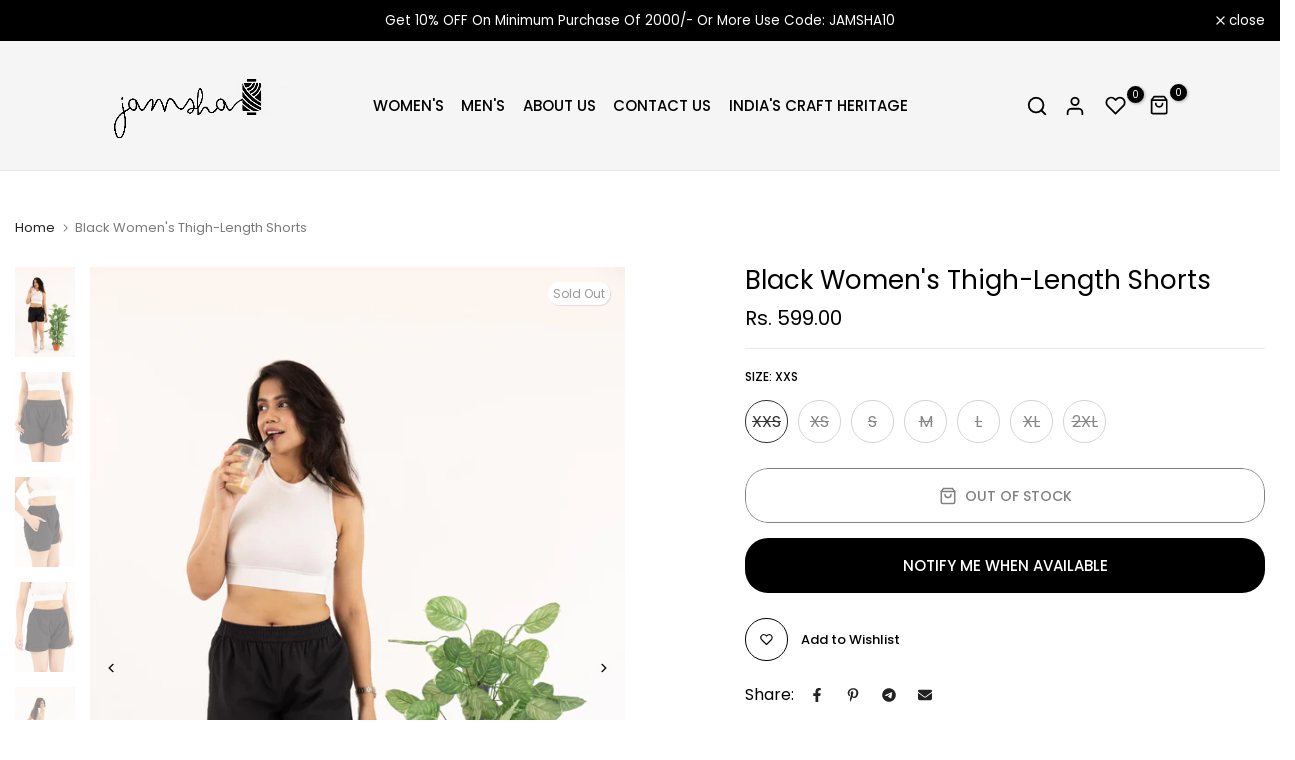

--- FILE ---
content_type: text/html; charset=utf-8
request_url: https://jamshastore.com/?section_id=search-hidden
body_size: 1429
content:
<div id="shopify-section-search-hidden" class="shopify-section"><div class="t4s-drawer__header">
    <button class="t4s-drawer__close" data-drawer-close aria-label="Close">
      <svg class="t4s-iconsvg-close" xmlns="http://www.w3.org/2000/svg" viewBox="0 0 24 24" fill="none" stroke="currentColor" stroke-width="2" stroke-linecap="round" stroke-linejoin="round" class="feather feather-x"><line x1="18" y1="6" x2="6" y2="18"></line><line x1="6" y1="6" x2="18" y2="18"></line></svg>
    </button>
 </div>
 <form data-frm-search action="/search" method="get" class="t4s-mini-search__frm t4s-pr" role="search">
    <input type="hidden" name="type" value="product">
    <input type="hidden" name="options[unavailable_products]" value="last">
    <input type="hidden" name="options[prefix]" value="last">
    <div class="t4s-mini-search__inner"><div data-cat-search class="t4s-mini-search__cat">
          <div data-cat-search class="t4s-search-header__type t4s-pr t4s-oh t4s-col-auto t4s-col-item">
             <select data-name="product_type" class="t4s-truncate">
               <option value="*">All Categories</option><option value="Coordinate Set">Coordinate Set</option><option value="Dress">Dress</option><option value="Men's Trousers">Men's Trousers</option><option value="Shirt">Shirt</option><option value="Shorts">Shorts</option><option value="Top">Top</option><option value="Trousers">Trousers</option></select>
          </div>
        </div><div class="t4s-mini-search__input t4s-pr t4s-oh">
         <input data-input-search class="t4s-mini-search__input" autocomplete="off" type="text" name="q" placeholder="Search">
      </div>
    </div></form><div data-title-search class="t4s-mini-search__title">Need some inspiration?</div><div class="t4s-drawer__content">
    <div class="t4s-drawer__main">
       <div data-t4s-scroll-me class="t4s-drawer__scroll t4s-current-scrollbar"><div data-skeleton-search class="t4s-skeleton_wrap t4s-row t4s-text-center t4s-row-cols-md-3 t4s-row-cols-2 t4s-gx-lg-30 t4s-gy-lg-30 t4s-gx-md-20 t4s-gy-md-20 t4s-gx-10 t4s-gy-20" style="display: none;"><div class="t4s-col-item t4s-space-item-inner t4s-widget__pr">
                  <div class="t4s-widget_img_pr"><div class="t4s-skeleton_img"></div></div>
                  <div class="t4s-widget_if_pr"><div class="t4s-skeleton_txt1"></div><div class="t4s-skeleton_txt2"></div></div>
                </div><div class="t4s-col-item t4s-space-item-inner t4s-widget__pr">
                  <div class="t4s-widget_img_pr"><div class="t4s-skeleton_img"></div></div>
                  <div class="t4s-widget_if_pr"><div class="t4s-skeleton_txt1"></div><div class="t4s-skeleton_txt2"></div></div>
                </div><div class="t4s-col-item t4s-space-item-inner t4s-widget__pr">
                  <div class="t4s-widget_img_pr"><div class="t4s-skeleton_img"></div></div>
                  <div class="t4s-widget_if_pr"><div class="t4s-skeleton_txt1"></div><div class="t4s-skeleton_txt2"></div></div>
                </div><div class="t4s-col-item t4s-space-item-inner t4s-widget__pr">
                  <div class="t4s-widget_img_pr"><div class="t4s-skeleton_img"></div></div>
                  <div class="t4s-widget_if_pr"><div class="t4s-skeleton_txt1"></div><div class="t4s-skeleton_txt2"></div></div>
                </div><div class="t4s-col-item t4s-space-item-inner t4s-widget__pr">
                  <div class="t4s-widget_img_pr"><div class="t4s-skeleton_img"></div></div>
                  <div class="t4s-widget_if_pr"><div class="t4s-skeleton_txt1"></div><div class="t4s-skeleton_txt2"></div></div>
                </div><div class="t4s-col-item t4s-space-item-inner t4s-widget__pr">
                  <div class="t4s-widget_img_pr"><div class="t4s-skeleton_img"></div></div>
                  <div class="t4s-widget_if_pr"><div class="t4s-skeleton_txt1"></div><div class="t4s-skeleton_txt2"></div></div>
                </div></div>
          <div data-results-search class="t4s-row t4s-text-center t4s-row-cols-md-3 t4s-row-cols-2 t4s-gx-lg-30 t4s-gy-lg-30 t4s-gx-md-20 t4s-gy-md-20 t4s-gx-10 t4s-gy-20 t4s-mini-search__content t4s_ratioadapt"><div class="t4s-col-item t4s-space-item-inner t4s-widget__pr">
	<div class="t4s-widget_img_pr"><a class="t4s-d-block t4s-pr t4s-oh t4s_ratio" href="/products/navy-blue-mens-trousers" style="--aspect-ratioapt: 0.6666666666666666">
				<img class="lazyloadt4s" data-src="//jamshastore.com/cdn/shop/files/IMG_0059.jpg?v=1694175716&width=1" data-widths="[100,200,400,600,700,800,900,1000,1200,1400,1600]" data-optimumx="2" data-sizes="auto" src="data: image/svg+xml,%3Csvg%20viewBox%3D%220%200%201202%201803%22%20xmlns%3D%22http%3A%2F%2Fwww.w3.org%2F2000%2Fsvg%22%3E%3C%2Fsvg%3E" width="1202" height="1803" alt="Black Color Men&#39;s Trousers">
				<span class="lazyloadt4s-loader is-bg-img" style="background: url(//jamshastore.com/cdn/shop/files/IMG_0059.jpg?v=1694175716&width=1);"></span>
			</a></div>
	<div class="t4s-widget_if_pr">
		
		<a href="/products/navy-blue-mens-trousers" class="t4s-d-block t4s-widget__pr-title">Black Color Men's Trousers</a><div class="t4s-widget__pr-price"data-pr-price data-product-price>Rs. 899.00
</div>
	</div>
</div><div class="t4s-col-item t4s-space-item-inner t4s-widget__pr">
	<div class="t4s-widget_img_pr"><a class="t4s-d-block t4s-pr t4s-oh t4s_ratio" href="/products/off-white-mens-trousers" style="--aspect-ratioapt: 0.6666666666666666">
				<img class="lazyloadt4s" data-src="//jamshastore.com/cdn/shop/files/IMG_0085.jpg?v=1694175628&width=1" data-widths="[100,200,400,600,700,800,900,1000,1200,1400,1600]" data-optimumx="2" data-sizes="auto" src="data: image/svg+xml,%3Csvg%20viewBox%3D%220%200%201062%201593%22%20xmlns%3D%22http%3A%2F%2Fwww.w3.org%2F2000%2Fsvg%22%3E%3C%2Fsvg%3E" width="1062" height="1593" alt="Off-White Cotton Men&#39;s Trousers">
				<span class="lazyloadt4s-loader is-bg-img" style="background: url(//jamshastore.com/cdn/shop/files/IMG_0085.jpg?v=1694175628&width=1);"></span>
			</a></div>
	<div class="t4s-widget_if_pr">
		
		<a href="/products/off-white-mens-trousers" class="t4s-d-block t4s-widget__pr-title">Off-White Cotton Men's Trousers</a><div class="t4s-widget__pr-price"data-pr-price data-product-price>Rs. 899.00
</div>
	</div>
</div><div class="t4s-col-item t4s-space-item-inner t4s-widget__pr">
	<div class="t4s-widget_img_pr"><a class="t4s-d-block t4s-pr t4s-oh t4s_ratio" href="/products/elegance-of-green" style="--aspect-ratioapt: 0.6673669467787114">
				<img class="lazyloadt4s" data-src="//jamshastore.com/cdn/shop/files/IMG_0097.jpg?v=1694175664&width=1" data-widths="[100,200,400,600,700,800,900,1000,1200,1400,1600]" data-optimumx="2" data-sizes="auto" src="data: image/svg+xml,%3Csvg%20viewBox%3D%220%200%20953%201428%22%20xmlns%3D%22http%3A%2F%2Fwww.w3.org%2F2000%2Fsvg%22%3E%3C%2Fsvg%3E" width="953" height="1428" alt="Elegance of Green">
				<span class="lazyloadt4s-loader is-bg-img" style="background: url(//jamshastore.com/cdn/shop/files/IMG_0097.jpg?v=1694175664&width=1);"></span>
			</a></div>
	<div class="t4s-widget_if_pr">
		
		<a href="/products/elegance-of-green" class="t4s-d-block t4s-widget__pr-title">Elegance of Green</a><div class="t4s-widget__pr-price"data-pr-price data-product-price>Rs. 899.00
</div>
	</div>
</div><div class="t4s-col-item t4s-space-item-inner t4s-widget__pr">
	<div class="t4s-widget_img_pr"><a class="t4s-d-block t4s-pr t4s-oh t4s_ratio" href="/products/burgundy-mens-trousers" style="--aspect-ratioapt: 0.6671348314606742">
				<img class="lazyloadt4s" data-src="//jamshastore.com/cdn/shop/files/IMG_0077.jpg?v=1694175683&width=1" data-widths="[100,200,400,600,700,800,900,1000,1200,1400,1600]" data-optimumx="2" data-sizes="auto" src="data: image/svg+xml,%3Csvg%20viewBox%3D%220%200%20950%201424%22%20xmlns%3D%22http%3A%2F%2Fwww.w3.org%2F2000%2Fsvg%22%3E%3C%2Fsvg%3E" width="950" height="1424" alt="Burgundy Men&#39;s Trousers">
				<span class="lazyloadt4s-loader is-bg-img" style="background: url(//jamshastore.com/cdn/shop/files/IMG_0077.jpg?v=1694175683&width=1);"></span>
			</a></div>
	<div class="t4s-widget_if_pr">
		
		<a href="/products/burgundy-mens-trousers" class="t4s-d-block t4s-widget__pr-title">Burgundy Men's Trousers</a><div class="t4s-widget__pr-price"data-pr-price data-product-price>Rs. 899.00
</div>
	</div>
</div><div class="t4s-col-item t4s-space-item-inner t4s-widget__pr">
	<div class="t4s-widget_img_pr"><a class="t4s-d-block t4s-pr t4s-oh t4s_ratio" href="/products/white-hand-block-mens-half-sleeves-shirt" style="--aspect-ratioapt: 0.6671401515151515">
				<img class="lazyloadt4s" data-src="//jamshastore.com/cdn/shop/files/JBL09519.jpg?v=1712230702&width=1" data-widths="[100,200,400,600,700,800,900,1000,1200,1400,1600]" data-optimumx="2" data-sizes="auto" src="data: image/svg+xml,%3Csvg%20viewBox%3D%220%200%202818%204224%22%20xmlns%3D%22http%3A%2F%2Fwww.w3.org%2F2000%2Fsvg%22%3E%3C%2Fsvg%3E" width="2818" height="4224" alt="Hand Block Men&#39;s Half Sleeves Shirt">
				<span class="lazyloadt4s-loader is-bg-img" style="background: url(//jamshastore.com/cdn/shop/files/JBL09519.jpg?v=1712230702&width=1);"></span>
			</a></div>
	<div class="t4s-widget_if_pr">
		
		<a href="/products/white-hand-block-mens-half-sleeves-shirt" class="t4s-d-block t4s-widget__pr-title">Hand Block Men's Half Sleeves Shirt</a><div class="t4s-widget__pr-price"data-pr-price data-product-price>Rs. 899.00
</div>
	</div>
</div><div class="t4s-col-item t4s-space-item-inner t4s-widget__pr">
	<div class="t4s-widget_img_pr"><a class="t4s-d-block t4s-pr t4s-oh t4s_ratio" href="/products/black-hand-block-mens-half-sleeves-shirt" style="--aspect-ratioapt: 0.667024993281376">
				<img class="lazyloadt4s" data-src="//jamshastore.com/cdn/shop/files/JBL09006.jpg?v=1712231223&width=1" data-widths="[100,200,400,600,700,800,900,1000,1200,1400,1600]" data-optimumx="2" data-sizes="auto" src="data: image/svg+xml,%3Csvg%20viewBox%3D%220%200%202482%203721%22%20xmlns%3D%22http%3A%2F%2Fwww.w3.org%2F2000%2Fsvg%22%3E%3C%2Fsvg%3E" width="2482" height="3721" alt="Black Hand Block Men&#39;s Half Sleeves Shirt">
				<span class="lazyloadt4s-loader is-bg-img" style="background: url(//jamshastore.com/cdn/shop/files/JBL09006.jpg?v=1712231223&width=1);"></span>
			</a></div>
	<div class="t4s-widget_if_pr">
		
		<a href="/products/black-hand-block-mens-half-sleeves-shirt" class="t4s-d-block t4s-widget__pr-title">Black Hand Block Men's Half Sleeves Shirt</a><div class="t4s-widget__pr-price"data-pr-price data-product-price>Rs. 899.00
</div>
	</div>
</div></div></div>
    </div>
 </div><div data-viewAll-search class="t4s-drawer__bottom">
         <a href="/collections/men" class="t4s-mini-search__viewAll t4s-d-block">View All <svg width="16" xmlns="http://www.w3.org/2000/svg" viewBox="0 0 32 32"><path d="M 18.71875 6.78125 L 17.28125 8.21875 L 24.0625 15 L 4 15 L 4 17 L 24.0625 17 L 17.28125 23.78125 L 18.71875 25.21875 L 27.21875 16.71875 L 27.90625 16 L 27.21875 15.28125 Z"/></svg></a>
      </div></div>